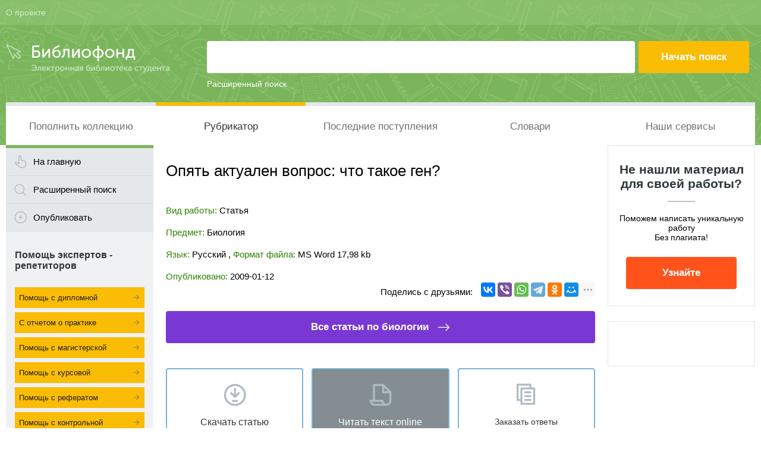

--- FILE ---
content_type: text/html; charset=utf-8
request_url: https://www.bibliofond.ru/view.aspx?id=56297
body_size: 17814
content:

<!doctype html>
<html lang="ru">
<head><meta charset="utf-8" /><title>Опять актуален вопрос: что такое ген?. Статья. Биология. 2009-01-12</title>
<meta http-equiv="keywords" name="keywords" content="скачать Биология" />
<meta name="description" content="⭐️⭐️⭐️⭐️⭐ Скачать бесплатно  - статью по теме 'Опять актуален вопрос: что такое ген?'. Раздел: Биология. Тут найдется полное раскрытие темы -Опять актуален вопрос: что такое ген?, Загружено: 2009-01-12" />
<meta name="theme-color" content="#7AB55B" /><meta name="viewport" content="width=device-width, initial-scale=1" /><meta name="format-detection" content="telephone=no" /><meta name="ermp-site-verification" value="36C13E23-58B5-4596-B861-BF44A280D4AD" /><link href="/css/pack.css" rel="stylesheet" /><link href="/css/packNew.css" rel="stylesheet" /><link href="/css/order_f2.css" rel="stylesheet" />
	<script src="https://ajax.googleapis.com/ajax/libs/jquery/2.1.4/jquery.min.js"></script>
	<script>localStorage.getItem('isFullVersion')=="yes" ? document.querySelector("meta[name=viewport]").setAttribute('content', 'width=1280') : "";</script>
	<!-- Google Tag Manager -->
<script>(function(w,d,s,l,i){w[l]=w[l]||[];w[l].push({'gtm.start':
new Date().getTime(),event:'gtm.js'});var f=d.getElementsByTagName(s)[0],
j=d.createElement(s),dl=l!='dataLayer'?'&l='+l:'';j.async=true;j.src=
'https://www.googletagmanager.com/gtm.js?id='+i+dl;f.parentNode.insertBefore(j,f);
})(window,document,'script','dataLayer','GTM-59HTVHR');</script>
<!-- End Google Tag Manager -->
</head>
<body>
<!-- Google Tag Manager (noscript) -->
<noscript><iframe src="https://www.googletagmanager.com/ns.html?id=GTM-59HTVHR"
height="0" width="0" style="display:none;visibility:hidden"></iframe></noscript>
<!-- End Google Tag Manager (noscript) -->
	<form method="post" action="./view.aspx?id=56297" id="Main">
<div class="aspNetHidden">
<input type="hidden" name="__VIEWSTATE" id="__VIEWSTATE" value="/wEPDwUKLTc1MTU5MzEwM2RkUQhfVor8laUE+cyr9CpjEyamdeg=" />
</div>

<div class="aspNetHidden">

	<input type="hidden" name="__VIEWSTATEGENERATOR" id="__VIEWSTATEGENERATOR" value="541A68AF" />
	<input type="hidden" name="__EVENTTARGET" id="__EVENTTARGET" value="" />
	<input type="hidden" name="__EVENTARGUMENT" id="__EVENTARGUMENT" value="" />
</div>
		<div class="viewport-wrapper">
			<div class="site-header">
				<div class="head">
					<div class="wrapper">
						<div class="link">
							<a href="/about.aspx">О проекте</a>
						</div>
						<div class="like">
							<div class="item">
							   
								
							</div>
							<div class="item">
								
							</div>
							<div class="item">
							</div>
						</div>
					</div>
				</div>
				<div class="wrapper">
					<div class="body">
						<div class="logo">
							<a href="/">
								<img src="/i/logo.png" alt="" /></a>
						</div>
						<div id="SearchPanel" class="search" onkeypress="javascript:return WebForm_FireDefaultButton(event, &#39;search_button&#39;)">
	
							<input name="ctl00$search_text" type="text" id="search_text" />
							<input type="submit" name="ctl00$search_button" value="Начать поиск" id="search_button" />
							<a href="/search/searchadv.aspx">Расширенный поиск</a>
						
</div>
					</div>
					<div class="menu">
						<div class="menu__in-front">
							<div id="menu__btn" class="bt">Меню</div>
							<ul id="first-menu">
								<li><a href="/addwork.aspx">Пополнить коллекцию</a></li>
								<li class='active'><a href="/rubrikator.aspx">Рубрикатор</a></li>
								<li><a href="/newwork.aspx">Последние поступления</a></li>
								<li class="first-menu__big-screen"><a href="http://slovari.bibliofond.ru/">Словари</a></li>
								<li  class="first-menu__big-screen"><a href="/service.aspx">Наши сервисы</a></li>
								<li class="first-menu__small-screen"><a href="/job/">Вакансии для экспертов</a></li>
								<li  class="first-menu__small-screen"><a href="" class="arrow-right" id="second-menu__btn">Учебные материалы</a></li>
								<li class="first-menu__small-screen"><a href="" class="arrow-right" id="third-menu__btn">Другие публикации</a></li>
								<li class="first-menu__small-screen first-menu__active"><a href="/zakaz.aspx">Помощь студенту</a></li>
							</ul>
							<ul id="second-menu">
								<li><a href="" class="arrow-left" id="second-menu__back"><span>Назад</span></a></li>
								<li><a href="/typework.aspx?id=3"><span>Рефераты</span></a></li>
								<li><a href="/typework.aspx?id=2"><span>Дипломные работы</span></a></li>
								<li><a href="/typework.aspx?id=43"><span>Магистерские диссертации</span></a></li>
								<li><a href="/typework.aspx?id=4"><span>Отчеты по практике</span></a></li>
								<li><a href="/typework.aspx?id=5"><span>Ответы на вопросы</span></a></li>
								<li><a href="/typework.aspx?id=6"><span>Курсовые работы</span></a></li>
								<li><a href="/typework.aspx?id=7"><span>Курсовые проекты</span></a></li>
								<li><a href="/typework.aspx?id=9"><span>Практические задания</span></a></li>
								<li><a href="/typework.aspx?id=14"><span>Эссе</span></a></li>
								<li><a href="/typework.aspx?id=15"><span>Защитная речь</span></a></li>
								<li><a href="/typework.aspx?id=17"><span>Доклады</span></a></li>
								<li><a href="/typework.aspx?id=19"><span>Учебные пособия</span></a></li>
								<li><a href="/typework.aspx?id=21"><span>Контрольные работы</span></a></li>
								<li><a href="/typework.aspx?id=22"><span>Методички</span></a></li>
								<li><a href="/typework.aspx?id=24"><span>Лекции</span></a></li>
								<li><a href="/typework.aspx?id=23"><span>Сочинения</span></a></li>
							</ul>
							<ul id="third-menu">
								<li><a href="" class="arrow-left" id="third-menu__back"><span>Назад</span></a></li>
								<li><a href="/typework.aspx?id=20"><span>Литература</span></a></li>
								<li><a href="/typework.aspx?id=18"><span>Статья</span></a></li>
								<li><a href="/typework.aspx?id=8"><span>Другое</span></a></li>
								<li><a href="/help/"><span>Блог</span></a></li>
								<li><a href="/typework.aspx?id=0"><span>Не определено</span></a></li>
							
							</ul>
							<div class="logo">
								<a href="/">
									<img src="/i/logoGreen3.svg" alt="" />
								</a>
							</div>
						</div>
						<div class="shadow-menu"></div>
					</div>
				</div>
			</div>
			<!-- .site-header -->
			<div class="site-body wrapper">
				<div class="site-sidebar-l">
					<div class="widget-menu">
						<div class="m-1"><a href="/">На главную</a></div>
						<div class="m-2"><a href="/search/searchadv.aspx">Расширенный поиск</a></div>
						<div class="m-3"><a href="/addwork.aspx">Опубликовать</a></div>
					</div>
					<div class="widget-cat">
						<div class="item-new">
							<div class="title">
								Помощь экспертов - репетиторов
							</div>
							<ul class="nohide">
								<li class="mrk"><a href="/order/diplom-na-zakaz/" title= "Заказать дипломную работу">Помощь с дипломной</a></li>
								<li class="mrk"><a href="/order/othet-na-zakaz/" title= "Заказать отчет по практике">С отчетом о практике</a></li>								
								<li class="mrk"><a href="/order/dissertacia-na-zakaz/" title= "Заказать магистерскую диссертацию">Помощь с магистерской</a></li>
								<li class="mrk"><a href="/order/kursovik-na-zakaz/" title= "Заказать курсовую работу">Помощь с курсовой</a></li>
								<li class="mrk"><a href="/order/referat-na-zakaz/" title= "Заказать реферат у автора">Помощь с рефератом</a></li>
								<li class="mrk"><a href="/order/kontrolnaya-na-zakaz/" title= "Заказать контрольную работу">Помощь с контрольной</a></li>
								<li class="mrk"><a href="/order/esse-na-zakaz/" title= "Заказать эссе">Помощь с эссе</a></li>
								<li class="mrk"><a href="/order/helping-students/" title= "Заказать помощь студентам">Срочная помощь студентам</a></li>
							</ul>
								<ul class="tohide">
							</ul>
						</div>
						<div class="item mobile__disp-none">
							<div class="title">
								Учебные материалы
							</div>
							<ul  class="tohide">
								<li><a href="/typework.aspx?id=3"><span>Рефераты</span></a></li>
								<li><a href="/typework.aspx?id=2"><span>Дипломные работы</span></a></li>
								<li><a href="/typework.aspx?id=43"><span>Магистерские диссертации</span></a></li>
								<li><a href="/typework.aspx?id=4"><span>Отчеты по практике</span></a></li>
								<li><a href="/typework.aspx?id=5"><span>Ответы на вопросы</span></a></li>
								<li><a href="/typework.aspx?id=6"><span>Курсовые работы</span></a></li>
								<li><a href="/typework.aspx?id=7"><span>Курсовые проекты</span></a></li>
								<li><a href="/typework.aspx?id=9"><span>Практические задания</span></a></li>
								<li><a href="/typework.aspx?id=14"><span>Эссе</span></a></li>
								<li><a href="/typework.aspx?id=15"><span>Защитная речь</span></a></li>
								<li><a href="/typework.aspx?id=17"><span>Доклады</span></a></li>
								<li><a href="/typework.aspx?id=19"><span>Учебные пособия</span></a></li>
								<li><a href="/typework.aspx?id=21"><span>Контрольные работы</span></a></li>
								<li><a href="/typework.aspx?id=22"><span>Методички</span></a></li>
								<li><a href="/typework.aspx?id=24"><span>Лекции</span></a></li>
								<li><a href="/typework.aspx?id=23"><span>Сочинения</span></a></li>
							</ul>
						</div>
						<div class="item  mobile__disp-none">
							<div class="title">
								Почитать
							</div>
							<ul  class="tohide">
								<li><a href="/typework.aspx?id=20"><span>Литература</span></a></li>
								<li><a href="/typework.aspx?id=18"><span>Статья</span></a></li>
								<li><a href="/typework.aspx?id=8"><span>Другое</span></a></li>
								<li><a href="/typework.aspx?id=0"><span>Не определено</span></a></li>
								<li><a href="/help/"><span>Блог</span></a></li>
							</ul>
						</div>
					</div>
					<!-- .widget-cat -->
					<div class="widget-promo xs-hide">
						<div class="advR ">
							<!--AS БлокСлева-->
<script async src="//pagead2.googlesyndication.com/pagead/js/adsbygoogle.js"></script>
<!-- Адаптивный 1 -->
<ins class="adsbygoogle"
	 style="display:block"
	 data-ad-client="ca-pub-6688796534998782"
	 data-ad-slot="1306579311"
	 data-ad-format="auto"></ins>
<script>
	(adsbygoogle = window.adsbygoogle || []).push({});
</script>
							<!--/AS БлокСправа-->
						</div>
					</div>
				</div>
				<div class="help-in-writing">
					<p class="help-in-writing__title">Помощь в написании работ</p>
					<ul class="help-in-writing__ul">
						<li><a href="/order/diplom-na-zakaz/" title="Заказать дипломную работу" class="help-in-writing__link">Написать дипломную работу</a></li>
						<li><a href="/order/othet-na-zakaz/" title="Заказать отчет по практике" class="help-in-writing__link">С отчетом о практике</a></li>
						<li><a href="/order/dissertacia-na-zakaz/" title="Заказать магистерскую диссертацию" class="help-in-writing__link">Помощь с магистерской</a></li>
						<li><a href="/order/kursovik-na-zakaz/" title="Заказать курсовую работу" class="help-in-writing__link">Помощь с курсовой</a></li>
						<li><a href="/order/referat-na-zakaz/" title="Заказать реферат у автора" class="help-in-writing__link">Помощь с рефератом</a></li>
						<li><a href="/order/kontrolnaya-na-zakaz/" title="Заказать контрольную работу" class="help-in-writing__link">Помощь с контрольной</a></li>
						<li><a href="/order/esse-na-zakaz/" title="Заказать эссе" class="help-in-writing__link">Написать эссе</a></li>
						<li><a href="/order/helping-students/" title="Заказать помощь студентам" class="help-in-writing__link">Срочная помощь студентам</a></li>
					</ul>
				</div>
				<!-- .site-sidebar-l -->
				<div class="site-content">
					<div class="site-cont">
						

		<h1 class="title theme">Опять актуален вопрос: что такое ген?</h1>

						
<div class="doc-view">
		

		<div class="char" >
			<ul>
				<li>
					<div class="level">Вид работы:</div>
					<div class="value tc" itemprop="learningResourceType" content="StudentSummary">Статья</div>
				</li>
				<li>
					<div class="level">Предмет:</div>
					<div class="value pc">Биология</div>
				</li>
				<li>
					<div class="level">Язык:</div>
					<div class="value">Русский   </div>, <div class="level">Формат файла: </div><div class="value">MS Word</div>   <div class="value">17,98 kb</div>
				</li>
				<li>
					<div class="level">Опубликовано:</div>
					<div class="value">2009-01-12</div>
				</li>
			</ul>
	
			<div class="share">
				<span class="lab">Поделись с друзьями:</span>
<script src="//yastatic.net/es5-shims/0.0.2/es5-shims.min.js" async></script>
<script src="//yastatic.net/share2/share.js" async></script>
<div class="ya-share2" data-services="vkontakte,viber,whatsapp,telegram,facebook,odnoklassniki,moimir,gplus,twitter,lj" data-limit="6"></div>
			</div>

		</div>

		<div class="all">
		<a href='/typeworkrpredmet.aspx?t=18&p=107' class="button">Все статьи по  биологии</a>
		</div>

		<div class="bt">
			<a href="/detail.aspx?id=56297" class="a-1">Скачать статью</a>
			<a href="#text" class="a-2 act-n-l">Читать текст online</a>
			<a href='/order/otvety-na-zakaz/' class='a-3'>Заказать  ответы <br/>*Помощь в написании!</a>
			<a href="/typeworkrpredmet.aspx?t=18&p=107" class="a-4">Посмотреть все статьи</a>
		</div>

		<div class="outro">
			Вы можете узнать стоимость помощи в написании студенческой работы. 
		</div>
		<a href="/order/helping-students/" class="no-d">
		<div class="inform-banner">
			<span>Помощь в написании работы, которую точно примут!</span>
		</div>
		</a>
	</div><!-- .doc-view -->



                    	
  
	   <noindex>
       <script type="text/javascript">
       //<![CDATA[
       bibliofond_url_id = 56297;
       document.write('<sc'+'ript type="text/javascript" src="//www.bibliofond.ru/js/viewlikework.js"></sc'+'ript>');
       //]]>
       </script>
	</noindex>

     
    <div class="widget-direct">
		<!-- Yandex.RTB R-A-98177-2 -->
<div id="yandex_rtb_R-A-98177-2"></div>
<script type="text/javascript">
    (function(w, d, n, s, t) {
        w[n] = w[n] || [];
        w[n].push(function() {
            Ya.Context.AdvManager.render({
                blockId: "R-A-98177-2",
                renderTo: "yandex_rtb_R-A-98177-2",
                async: true
            });
        });
        t = d.getElementsByTagName("script")[0];
        s = d.createElement("script");
        s.type = "text/javascript";
        s.src = "//an.yandex.ru/system/context.js";
        s.async = true;
        t.parentNode.insertBefore(s, t);
    })(this, this.document, "yandexContextAsyncCallbacks");
</script>
	</div>
<br/>	
<div class="doc-read">
<a name="text"></a><h2 class="sub-add"> Опять актуален вопрос: что такое ген?</h2>
    
<h2>Опять актуален вопрос: что такое ген?</h2>
<P>Кандидат биологических наук В. В. Вельков</P>
<P>Чудес
есть много, о Горацио, Которые не снились нашим мудрецам…</P>
<P>Шекспир</P>
<h2>Один ген — один признак</h2>
<P>Создатель
генетики, монах августинского монастыря Георг Иоанн Мендель, слова „ген“ не знал.
Но благодаря результатам своих чётко продуманных и безупречных опытов пришёл к выводу,
что у организмов существуют какие-то дискретные наследственные факторы,
определяющие дискретные морфологические признаки. Гениальный и дерзкий труд
смиренного монаха, опубликованный в 1866 г., остался незамеченным.</P>
<P>В
1900 г законы Менделя были переоткрыты одновременно в трёх разных странах.
Правоту Менделя. совершенно не зная о нём, подтвердили в Голландии Гуго де Фриз,
Карл Эрих Корренс в Германии и Эрих фон Чермак в Австрии. Но термин „ген“
предложил датский исследователь Вильгельм Иоганнсен. В 1909 г он написал:
„свойства организмов обуславливаются особыми, при известных обстоятельствах
отделимыми друг от друга и в силу этого до известной степени самостоятельными
единицами или элементами в половых клетках, которые мы называем генами. В настоящее
время нельзя составить никакого определённого представления о природе генов; мы
можем лишь довольствоваться тем, что подобные элементы действительно
существуют. Не являются ли они химическими образованиями — об этом мы пока не знаем
решительно ничего“. Что ж, в 1909 г Иоганнсен действительно не знал, что ещё в 1902
г английский врач А. Гаррод, исследуя родословные семей, пришёл к выводу, что
алкаптонурия, болезнь, связанная с нарушением обмена веществ (нарушением
„биохимии“, то есть), передаётся по наследству. К открытию английского врача
судьба была не более благосклонна, чем к открытию католического монаха — оно
было признано и оценено через 30 лет.</P>
<h2>Один ген — одна биохимическая реакция</h2>
<P>Когда
мы говорим о том, что такое ген, будем различать его структуру и его функции.
Структура — из чего и как организован ген, функция, — что и как он делает. Из работ
Георга Менделя следует, что функция гена — определение морфологического
признака. Сэр Арчибальд Гаррод, работая врачом в госпитале для больных детей и „демонстратором“
химической патологии в больнице Св. Варфоломея, обнаружил, что алкаптонурия
вызывается повреждением одного рецессивного гена и что болезнь проявляется,
согласно анализу родословных, когда мутантный аллель находится в гомозиготном
состоянии. Отсюда был сделан вывод, что повреждение одного гена вызывает
отсутствие одной биохимической реакции. А раз биохимические реакции
катализируются ферментами то, предположил сэр Арчибальд, ген предопределяет
наличие активного фермента. А отсюда рукой подать до вывода „один ген — один
фермент“. Но он был сделан только через 30 лет. Детский врач А. Гаррод
публиковал свои результаты в самом респектабельном, но медицинском журнале
„Lancet“ — генетики его не читают.</P>
<h2>Один ген — один фермент</h2>
<P>В
1935 г Джордж Бидл и Борис Эфрусси изучали, как мутации в генах плодовых мушек
дрозофил влияют на окраску их глаз и обнаружили, что различные мутации приводят
к прекращению синтеза различных предшественников в пути биосинтеза глазного
пигмента. Был сделан вывод: в норме гены обеспечивают наличие ферментов,
осуществляющих биохимические реакции.</P>
<P>В
1940 г Дж. Бидл и Эдвард Татум использовали новый подход для изучения того, как
гены обеспечивают метаболизм у более удобного объекта исследований — у микроскопического
грибка Neurospora crassa. Ими были получены мутации, у которых отсутствовала
активность того или иного фермента метаболизма. А это приводило к тому, что
мутантный гриб был не способен сам синтезировать определённый метаболит
(например, аминокислоту лейцин) и мог жить только тогда, когда лейцин был
добавлен в питательную среду. Сформулированная Дж. Бидлом и Э. Татумом теория
„один ген — один фермент“ — быстро получила широкое признание у генетиков, а сами
они были награждены Нобелевской Премией.</P>
<P>Методы
селекции так называемых „биохимических мутаций“, приводящих к нарушениям
действия ферментов, обеспечивающих разные пути метаболизма, оказались очень
плодотворными не только для науки, но и для практики. Сначала они привели к возникновению
генетики и селекции промышленных микроорганизмов, а потом и к микробиологической
промышленности, которая использует штаммы микроорганизмов, сверх продуцирующие
такие стратегически важные вещества, как антибиотики, витамины, аминокислоты и др.
. В основе принципов селекции и генной инженерии штаммов сверхпродуцентов лежит
представление, что „один ген кодирует один фермент“. И хотя это представление отлично
работает на практике, приносит многомиллионные прибыли и спасает миллионы
жизней (антибиотики) — оно не является окончательным. Один ген — это не только
один фермент.</P>
<P>Один
ген — один полипептид</P>
<P>Фермент,
как и любой другой белок, может состоять из нескольких субъединиц, объединённых
в одно целое. Такие субъединицы, представляющие собой индивидуальные
полипептидные цепи (полипептиды), могут объединяться за счёт т. н., не ковалентных
белок-белковых взаимодействий, или за счёт ковалентных связей. Например, за счёт
–S–S– связей между цистеинами, (аминокислотами, содержащими –SH группу),
расположенными в разных полипептидах.</P>
<P>В
1953 г американский генетик Сеймур Бензер, исследуя особенности рекомбинации
между двумя различными мутантами бактериофага Т4, одновременно заражавших
кишечную палочку Escherichia coli, установил, что ген — это линейная структура,
кодирующая синтез одного полипептида, а функциональный белок может состоять из нескольких
полипептидов., при этом полипептиды в индивидуальном виде свою функцию,
например, ферментативную, выполнять не могут за исключением случаев, когда
функциональный белок (фермент, например) состоит из одной полипептидной цепи.</P>
<P>После
обнаружения, что наследственные признаки определяются именно ДНК, сделанного в 1928
г Ф. Гриффитом и О. Эвери, и подтверждённого Ч. Мак-Леодом и М. Мак-Карти в 1944
г, а так же после открытия Джеймсом Уотсоном и Френсисом Криком в 1953 г того,
что ДНК — это линейная двунитевая молекула, стало ясным, что</P>
<P>ген
— это участок ДНК, в котором последовательность нуклеотидов определяет
последовательность аминокислот в полипептидной цепи.</P>
<P>Участок
ДНК, в котором расположена нуклеотидная последовательность, кодирующая единый
полипетид иногда называется цистроном (от наименования т. н., „цис-транс
теста“, с помощью которого С. Бензер сделал своё открытие). Кроме этого
названия употребляется так же термин „структурный ген“, ибо ген кодирует
структуру белковой молекулы.</P>
<P>Расшифровка
генетического кода, сделанная в 1961 г Маршаллом Ниренбергом, блестяще
подтвердила это положение. Но означает ли оно, что все гены кодируют
полипептидные цепи? Оказалось, что нет. Во-первых, есть гены, которые кодируют
не информационные РНК, а так называемые стабильные РНК, которые функциональны
как таковые и матрицами для синтеза белков не являются. Это, прежде всего, гены
рибосомальных ДНК и гены транспортных РНК. Рибосомальные РНК являются
компонентами рибосом, а транспортные РНК принимают участие в трансляции, в синтезе
полипептидных цепей, кодируемых структурными генами. Но есть ещё один класс
генов, которые не кодируют ни полипептидных цепей, ни стабильных РНК.</P>
<P>Регуляторный
ген — участок ДНК,</P>
<P>к
которому присоединяется регуляторный белок</P>
<P>Именно
фенотип мутации указывает на то, что может определять ген. Георг Мендель
обнаружил, что мутации изменяют морфологию („морфологические мутации“),
Арчибальд Гаррод, — что биохимическую реакцию („биохимические мутации“), Сеймур
Бензер, — что структуру полипептида (мутации в структурных генах). Новый тип
мутаций и новые функции генов в пятидесятые годы прошлого века обнаружили
французские генетики Франсуа Жакоб, Жак Моно и Андрэ Львов. Оказалось, что у кишечной
палочки одна мутация может приводить к исчезновению активности сразу нескольких
генов. Для того, чтобы использовать в качестве пищи молочный сахар — лактозу
E.coli применяет сразу три фермента. Была обнаружена мутация, которая
находилась вне этих трёх генов, но приводила к тому, что активности всех трёх
ферментов отсутствовали и такие мутантные клетки не могли расти на среде с лактозой.
Выяснилось, что эти три гена транскрибируются ДНК зависимой РНК полимеразой без
остановок. (ДНК зависимая РНК полимераза — фермент. осуществляющий синтез РНК
на матрице ДНК, далее для краткости — РНК полимераза). В результате образуется
единая длинная матричная РНК, которая кодирует все три соответствующих
фермента. Поскольку одна мРНК кодирует несколько полипептидов (цистронов), она
была названа полицистронной. Стало ясным, что мутации в той части ДНК, которая
находится перед тремя структурными генами, приводит к невозможности
транскрипции и. как результат, одна мутация приводила к отсутствию трёх
ферментов.</P>
<P>Участки
ДНК, необходимые для транскрипции структурных генов, к которым присоединяются
либо РНК-полимераза (либо специальные белки, регулирующие, включающие или выключающие,
транскрипцию) были названы регуляторными генами. В этих генах расположены
особые последовательности нуклеотидов, с которыми связываются регуляторные
белки, которые, в свою очередь, имеют для этого в составе своей молекулы
специфические последовательности аминокислот. „узнающие особые
последовательности“ нуклеотидов. Понимание молекулярных механизмов такого
„белок-нуклеинового“ узнавания необходимо, в частности, для генной инженерии
при конструировании организмов с заранее заданными механизмами регуляции генов.
Наиболее распространённые типы регуляторных генов — это промоторы (к ним
присоединяется РНК полимераза, чтобы начать транскрипцию), терминаторы (на
таких участках РНК полимераза кончает транскрипцию), операторы (к ним
присоединяются белки — репрессоры. выключающие работу РНК полимеразы),
энхансеры и сайленсеры — участки ДНК, к которым присоединяются особые белки.
изменяющие скорость транскрипции и тем самым, скорость синтеза соответствующих
белков.</P>
<P>Оперон
— несколько генов,</P>
<P>транскрибируемых
как единая полистронная РНК</P>
<P>Если
несколько ферментов участвуют в выполнении какой-то одной определённой задачи,
например, последовательно катализируют цепь биохимических реакций,
расщепляющих, например, лактозу или синтезирующих, например, лейцин или триптофан,
то очевидно, что синтез каждого из этих ферментов должен быть скоординирован с синтезом
других ферментов этого метаболического, иначе единый метаболический путь не будет
работать нормально. У прокариот такая координация достигается тем, что гены таких
ферментов расположены рядом (без „пробелов“, останавливающих транскрипцию) и транскрибируются
они с единой регуляторной зоны (в которой расположены промотор и оператор) в виде
полицистронной мРНК. Такая организация регуляторных и структурных генов названа
опероном.</P>
<P>Чтобы
оперон заработал РНК полимераза должна присоединиться к промотору, а репрессор,
под действием определённого регуляторного сигнала, отсоединиться от оператора
и, тем самым, открыть РНК полимеразе путь для транскрипции структурных генов. В
геноме бактерий расположены тысячи оперонов, в которых, в свою очередь
содержатся структурные гены, кодирующих белки (или стабильные РНК), участвующие
в выполнении какой либо единой функции. Например, в геноме кишечной палочки
содержится 2584 оперона, среди них 73% оперонов содержат только один цистрон,
16% — 2 цистрона, 4,6% — три цистрона, 6% — 4 и более цистронов. В 1965 г Ф. Жакоб,
Ж. Моно и А. Львов за открытие оперонов были удостоены Нобелевской премии.</P>
<P>Наверное,
предполагали генетики, гены и геномы эукариот устроены так же, как и гены
прокариот. Но то что, обнаружилось — было ошеломляющим.</P>
<P>Мозаичная
структура эукариотных генов</P>
<P>Оказалось,
что внутри генов эукариот всегда есть участки, которые информационного смысла
не имеют и не кодируют ни полипептидов, ни стабильных РНК. Эти участки назвали
интронами. Термин интрон образован из английских слов — intervening zone —
зона, „перемежающая, смысловую последовательность гена“. А те участки, которые
смысл имеют, т. е кодируют, были названы экзонами. Экзон — от англ. expressing
zone — экспрессируемая зона гена. Экзоны, как оказалось, кодируют так
называемые части белковых молекул — модули или домены (компактные структуры),
играющие важную роль в функционировании белковых молекул. Белковые молекулы
состоят из нескольких модулей. Как правило, экзон кодирует участок
полипептидной цепи длиной 30–40 аминокислот. А большинство интронов имеет длину
от 40 до 125 нуклеотидных пар. Открытие мозаичной структуры эукариотных генов
было сделано в 1977 г группами учёных, возглавляемых американскими
исследователями Ричардом Робертсом и Филиппом Шарпом.</P>
<P>Но
как работает такой ген? Состоящий из мозаики экзонов и интронов? А вот как:</P>
<P>Спеолдрласитьцйсиитбцнгорлю</P>
<P>Бессмысленное
слово, не так ли? Но если из него удалить все интроны? Тогда получиться
сплайсинг. Именно этот процесс и необходим для реализации функции эукариотного
гена — все не смысловые (не кодирующие) участки должны быть удалены. Но не из гена,
а из комплементарной ему РНК, которая должна быть синтезирована РНК полимеразой.
Термин „сплайсинг“ в буквальном переводе с английского означает „соединение“.
После вырезания интронов экзоны должны быть соединены.</P>
<P>Итак,
чтобы эукариотный ген заработал необходимо создать (путём транскрипции)
комплементарную РНК — копию мозаичного гена, состоящую из экзонов и интронов,
из РНК интроны удалить, а экзоны объединить. Полученный окончательный
транскрипт (теперь приобретший смысл) уже может быть использован для реализации
его функции, для трансляции, например. Что важно, интроны из первичного
транскрипта удаляются по очереди, а не все сразу. Вот так:</P>
<P>Спеолдрласитьцйсиитбцнгорлю</P>
<P>Спласитьцйсиитбцнгорлю
+ еолдр</P>
<P>Сплайсиитбцнгорлю
+ еолдр + ситьц</P>
<P>Сплайсингорлю
+ еолдр + ситьц + итбц</P>
<P>Сплайсинг
+ еолдр + ситьц + итбц + орлю</P>
<P>Таким
образом, если в гене есть N интронов, то для сплайсинга необходимо N стадий
вырезания интронов и сшивания экзонов. И если в какой-нибудь стадии произойдёт
ошибка, например, при вырезании интронов будет вырезан один нуклеотид из экзона
— это приведёт к тому, что ген свою функцию не выполнит и „наказанием“ за такую
неточность будет или смерть, или тяжёлое нарушение жизнеспособности, что в ряду
поколений кончится тем же летальным исходом.</P>
<P>Для
чего же такая умопомрачительная, весьма дорогостоящая и опасная, в случае
ошибок, сложность? А для</P>
<P>Аищалцуюофеьолтжиуекеруюнабюутхаипровбюуньцфыйооопс</P>
<P>В
этом „гене“ 12 экзонов и 12 интронов. Если в 12 стадий удалить поочерёдно все
интроны, то получится название особого типа сплайсинга:</P>
<P>Альтернативный
+ ища + цуюофе + ол + жиу + ке + ую + бюу + ха + про + бюу + ьцф + ооопс</P>
<P>И
вот в чём смысл альтернативного сплайсинга: некоторые, чётко определённые
экзоны вырезаются вместе с интронами. И тогда из</P>
<P>Аищалцуюофеьолтжиуекеруюнабюутхаипровбюуньцфыйооопс</P>
<P>Получится:</P>
<P>Альтернативный
+ ища + цуюофе + ол + жиу + ке + ую + бюу + ха + про + бюу + ьцф + ооопс</P>
<P>Альт
+ ища + цуюофе + ол + жиуекеруюнабюутхаипровбюуньцфыйооопс</P>
<P>нативный
+ Аищалцуюофеьолтжиуекерую + бюу + ха + про + бюу + ьцф + ооопс</P>
<P>наивный
+ Аищалцуюофеьолтжиуекерую + бюутха + про + бюу + ьцф + ооопс</P>
<P>левый
+ Аища + цуюофеьолтжиу + керуюнабюутхаипро + бюуньцф + ооопс</P>
<P>лев
+ Аища + цуюофеьолтжиу + керуюнабюутхаипро + бюуньцфыйооопс</P>
<P>В
итоге, из одного, казалось бы, бессмысленного слова, получено шесть вполне
осмысленных. А если это слово — ген?</P>
<P>Один
ген — множество белков</P>
<P>Действительно,
путь стыковки экзонов, принадлежащих одному гену, может быть множественным.
Некоторые экзоны могут удаляться вместе с интронами. Такой альтернативный
сплайсинг приводит к тому, что один и тот же ген может кодировать семейство
структурно схожих, но функционально разных белков. На данный момент известное
максимальное количество разных белков, которое может кодировать один ген,
составляет около 40 000! (Сумма прописью — сорок тысяч). Например, ген
дрозофилы, который кодирует один из белков рецептора, аксона за счёт
альтернативного сплайсинга может приводить к образованию 38016 различных
информационных РНК. Этот ген содержит 95 альтернативных экзонов. Но все ли гены
экспрессируются за счёт альтернативного сплайсинга? Согласно текущим знаниям,
по крайней мере, 74% генов человека работает с помощью альтернативного
сплайсинга!</P>
<P>Теперь
самое время задаться вопросом: что такое ген?</P>
<P>Ген
(эукариотный) это длинная и преимущественно случайная, не кодирующая
последовательность нуклеотидов, в которой расположены участки (экзоны),
способные после вырезания из транскрипта этого гена и их объединения в строго
определённой очерёдности, кодировать определённую функцию.</P>
<P>Особо
отметим, что при альтернативном сплайсинге порядок расположения экзонов не нарушается.
В окончательном варианте сплайсированной РНК некоторые экзоны могут
присутствовать или отсутствовать, но местами они не меняются. Например, в окончательно
сплайсированной РНК экзоны 1–2–3–4–5–6 могут быть в последовательности 2–4–6,
но не в последовательностях 4–2–6 или 6–4–2. Таким образом, из одного и того же
транскрипта гена, используя разные варианты распознавания, вырезания и соединения
разных экзонов можно получить множество разных изоформ белков, у которых будут
общими некоторые аминокислотные последовательности, но которые будут отличаться
по своим функциональным свойствам. И то, что сначала наивно полагали
бессмысленным — интроны, перемежающие гены, на самом деле оказалось весьма
эффективным и экономичным способом кодирования множества смыслов за счёт
ограниченного числа знаков. Правда, это привело к значительному усложнению
правил обнаружения этих смыслов. Путь альтернативного сплайсинга в большой
степени определяется регуляторными сигналами клетки, характеризующими её состояние.
В ответ на изменение физиологической ситуации из одного и того же гена
реализуются разные функции.</P>
<P>Весьма
принципиально, что при эволюционном усложнении организмов среднее количество
интронов, приходящихся на один ген, возрастает. На основе статистического
анализа сделаны выводы, что размер генома коррелирует с общей длиной интронов,
содержащихся в гене данного вида; интроны беспозвоночных короче, чем интроны
генов человека, а интроны дрожжей короче, чем интроны беспозвоночных. По мере
усложнения организмов увеличивается и длина интронов. В общем, в гене суммарная
длина интронов может превосходить суммарную длину экзонов в десятки и сотни раз.</P>
<P>Если
секвенирование (определение нуклетотидной последовательности, от англ. sequence
— последовательность) эукариотных генов привело к ошеломляющему открытию их мозаичной
структуры, то массовое секвенирование целых геномов разных организмов привело к
результатам просто изумляющим. У мыши, человека у рыбы фугу (рыба шар)
количество генов практически одинаково — 30000 — 40000. Что же тогда определяет
эволюционную сложность?</P>
<P>Более
того, если сравнивать между собой кодирующие последовательности (экзоны) в геномах
мыши и человека, то окажется, что они идентичны на 99%! Почему же мы так не похожи
на мышей?</P>
<P>Может
быть и потому, что несмотря на то, что наши гены похожи на мышиные, у нас
альтернативный сплайсинг идёт или по другому пути, или более множественный. Или
и то и другое одновременно. Ведь не зря же по мере прогрессивной эволюции
среднее количество интронов (а значит, и экзонов), приходящихся на один ген,
возрастает? Ведь это расширяет спектр белков, потенциально кодируемых одним
геном. Не так ли? И в результате из-за разного альтернативного сплайсинга из почти
одних тех же генов получается или мышь, или шимпанзе, или тот, кто в данный
момент читает эти строки.</P>
<P>Альтернативный
сплайсинг предоставляет эволюции практически безграничные возможности. Материал
эволюции — генетическое разнообразие, а двигатель — естественный отбор. А ведь
альтернативный сплайсинг приводит к такому разнообразию белков, что… Посудите
сами. Комбинация только из трёх генов, каждый из которых может кодировать
только 1 000 вариантов белков, даёт 1 000 000 000 возможностей для естественного
отбора (1 млрд изоформ трёх белков). А если таких генов 1000? А если 10000?</P>
<P>Каковы
молекулярные механизмы эволюции? Как происходит видообразование? Поисками
ответов на эти вопросы занимаются такие новые научные направления, как
молекулярная генетика развития и эволюционная биология развития (по-английски
сокращённое название этой волнующей науки звучит очень романтично — evodevo, от
evolutionary developmental biology). Большие успехи в выяснении молекулярных
механизмов эволюции делает сравнительная геномика. которая с помощью мощнейших
методов компьютерного анализа анализирует и сравнивает гены и геномы разных
организмов.</P>
<P>Итак,
открытие принципов организации и экспрессии эукариотных генов поставило перед
наукой новые проблемы и новые задачи. Это нормально. А что дали эти открытия
для практики?</P>
<P>Не
приведёт ли альтернативный сплайсинг к банкротству геномных фирм?</P>
<P>Проект
„Геном человека“ — секвенирование генома Homo sapiens, содержащего около 3 млрд
нуклеотидов, по свой научной значимости и амбициозности сравнивают с программой
пилотируемых полётов на Луну „Аполлон“. Стоимость этих программ соизмерима.
Миллиарды долларов. Но инициаторы проекта „Геном человека“, кроме научных целей
имели ещё и грандиозные планы практического использования генетической
информации, которая должна быть получена в результате его выполнения. А там, где
практическое использование — там и коммерческий интерес. Предполагалось, что
информация о строении генома человека будет полезна для ранней молекулярной
диагностики наследственных заболевания и для их лечения путём, так называемой,
заместительной генетической терапии (дефектный ген замещается на нормальный).
Планировалась, что информация о геноме человека приведёт к революции в разработке
нового поколения лекарственных препаратов, создаваемых на основе знаний о нарушениях
функционирования определённых белков. Если знать, как кодируется и экспрессируется
конкретный белок, приводящий к первопричине заболевания, то будет возможным,
как полагалось, создать такие искусственные молекулы, которые будут
направленно, а не в слепую, исправлять патологические процессы уже на молекулярном
уровне. А это, как прогнозировалось, может принести многомиллиардные прибыли.
Но сначала были необходимы многомиллионные инвестиции. И они были сделаны. Были
созданы коммерческие фирмы, которые проводили секвенирование генома человека.
Информация о нуклеотидных последовательностях генов, которая, как полагалась,
может привести к разработке новых методов диагностики и терапии, патентовалась.</P>
<P>Но
разве нуклеотидная последовательность эукариотного гена даёт однозначную
информацию о том, какой именно белок он кодирует? Нет. Всё зависит от пути
альтернативного сплайсинга. А этих путей для одного гена может быть почти
40000. Выделить и охарактеризовать все 40000 белков и установить, из-за какой
именно изоформы белка происходит патология задача практически не решаемая. По крайней
мере, пока. И знаменитый дешифровальщик генома человека Крейг Вентер, бывший
директор геномной фирмы Celera Genomics, круто меняет направление своего
бизнеса. Теперь он занимается массовой дешифровкой геномов бактерий. Его
научный корабль бороздит волны Саргассова моря (в районе Бермудского
треугольника), научные сотрудники отлавливают морских микробов и секвенируют их
геномы прямо на корабле. Суммарная длина всех уже просеквенированных
нуклеотидных последовательностей — более 1 млрд нуклеотидов, она относится к 1800
видам бактерий, из которых 148 видов ранее известными не были. Цель проекта —
поиск новых генов, имеющих прикладное значение. Разумеется, работать с прокариотными
генами несоизмеримо проще: один ген — один белок. Если Крэйг Вентер уже подал в
отставку с должности директора, то директор другой крупнейшей геномной фирмы
Human Genome Science — Уильям Хэзелтайн пока только объявил, что собирается
„перейти на другую работу“.</P>
<P>Разумеется,
совершенно непредвиденная сложность эукариотных генов и механизмов их экспрессии
не должны приводить нас в отчаяние и разочарование. Наоборот, чем сложнее
задачи, тем более интересными и неожиданными будут их решения. А они
обязательно будут.</P>
<P>Что
ж, изобретя мозаичный ген и альтернативный сплайсинг, эволюция преподнесла
своему результату — Человеку разумному ошеломляющий сюрприз.</P>
<P>Но
благодаря этому изобретению, благодаря альтернативному сплайсингу из мозаики
экзонов и интронов выросло чарующее Древо Прогрессивной Эволюции Жизни.</P>
<h2>Список литературы</h2>
<P>1.
Жимулев И.Ф., Общая и молекулярная генетика; Учеб. пособие.-2-е изд.,
Новосибирск: Сиб.унив. изд-во, 2003, 479 с.; ил.</P>
<P>2. Modrek B, Lee C., A genomic view
of alternative splicing. Nature Reviews, 2002, v.30, №1, 13-19.</P>
<P>3. Silverman P H, Rethinking Genetic
Determinism: With only 30 000 genes what is it that makes humans human? The
Scientist, 2004, May 24, v.18, № 10.</P>
<P>Для
подготовки данной работы были использованы материалы с сайта http://wsyachina.narod.ru
</P>
<br>


</div>

<script type="application/ld+json">
					{
						"@context": "https://schema.org",
						"@type": "Article",
						"mainEntityOfPage" : "https://www.bibliofond.ru/view.aspx?id=56297",
						"dateModified" : "2009-01-12T16:02:09",
						"datePublished" : "2009-01-12T16:02:09",
						"author" :
						{
							"@type": "Person",
							"name" : "Bibiliofond",
							"description" : "учебные работы",
							"image" : "https://www.bibliofond.ru/i/logo.png",
							"url" : "https://www.bibliofond.ru/view.aspx?id=56297"
						},
						"publisher" :
						{
							"@type": "Organization",
							"name" : "Публикации на Bibiliofond.ru",
							"url": "https://www.bibliofond.ru/",
							"logo" :
							{
								"@type": "ImageObject",
								"url": "https://www.bibliofond.ru/i/logo.png"
							}
						},
						"name": "Опять актуален вопрос: что такое ген?",
						"headline": "Опять актуален вопрос: что такое ген?",
						"image" :
						{
							"@type" : "ImageObject",
							"url" : "https://www.bibliofond.ru/i/logo.png"
						},
						"description" : ""
					}
				</script>
				<script type="application/ld+json">
					{
						"@context": "http://schema.org",
						"@type": "MediaObject",
						"contentUrl": "https://www.bibliofond.ru/view.aspx?id=56297",
						"name": "Опять актуален вопрос: что такое ген?",
						"aggregateRating":
						{
							"@type": "AggregateRating",
							"bestRating": "5",
							"ratingCount": "29",
							"ratingValue": "4.29"
						}
					}
				</script>
        
  
 <div class="doc-list">
		<div class="head">
			<div class="subject"><h3>Похожие работы на - Опять актуален вопрос: что такое ген? </h3></div>
			<div class="action">&nbsp;</div>
		</div><ul>
  	
  
        <li>
				<div class="table">
					<div class="subject">
						<a href='/view.aspx?id=113080'>Чешский  вопрос ": попытки разобраться в самих себе </a>
                        <!--<div class="descr-text">Возникает  вопрос  - насколько вообще  актуально  понятие традиции для современного мира ? По мнению Й.Зоугара...<br />"Идея современного мира -  опять  отменить историю. Движение истории завершается там же, где началось - с привязанности жизни к тому, чтобы...</div>-->
					</div>
					<div class="action">
						<span class="a-1"><a href="/download.aspx?id=113080">Скачать</a><span>Скачать документ</span></span>
						<span class="a-2"><a href="/detail.aspx?id=113080">Информация о работе</a><span>Информация о работе</span></span>
					</div>
				</div>
			</li>
  
        <li>
				<div class="table">
					<div class="subject">
						<a href='/view.aspx?id=94138'>Научно-философские концепции бесконечности и христианство </a>
                        <!--<div class="descr-text">...передвижения» по нему –  вопрос  сложный и спорный... В нашем восприятии  актуально  бесконечного «по ту сторону» субъект-объектной грани  опять  усматривается некоторая параллель с апофатикой христианского опыта, в которой предстояние Богу лицом к...</div>-->
					</div>
					<div class="action">
						<span class="a-1"><a href="/download.aspx?id=94138">Скачать</a><span>Скачать документ</span></span>
						<span class="a-2"><a href="/detail.aspx?id=94138">Информация о работе</a><span>Информация о работе</span></span>
					</div>
				</div>
			</li>
  
        <li>
				<div class="table">
					<div class="subject">
						<a href='/view.aspx?id=451901'>Образ Китая в российском сознании </a>
                        <!--<div class="descr-text">А для этого нам  опять  же, жизненно важно сотрудничество с другими странами, в частности с Китаем. <br />Отечественная периодика 2000–2005 гг. убедительно показывает, что сейчас очень  актуален  вопрос  обращения в историческое прошлое. </div>-->
					</div>
					<div class="action">
						<span class="a-1"><a href="/download.aspx?id=451901">Скачать</a><span>Скачать документ</span></span>
						<span class="a-2"><a href="/detail.aspx?id=451901">Информация о работе</a><span>Информация о работе</span></span>
					</div>
				</div>
			</li>
  
        <li>
				<div class="table">
					<div class="subject">
						<a href='/view.aspx?id=136280'>Издержки производства, классификация и резервы снижения издержек </a>
                        <!--<div class="descr-text"> Опять  же наглядный пример. Предположим, что предприятие, речь о котором шла выше, при росте объемов производства и реализации...<br />Как это показано в работе, сегодня она как нельзя более  актуальна . Особенно  актуален  вопрос  управления затратами в...</div>-->
					</div>
					<div class="action">
						<span class="a-1"><a href="/download.aspx?id=136280">Скачать</a><span>Скачать документ</span></span>
						<span class="a-2"><a href="/detail.aspx?id=136280">Информация о работе</a><span>Информация о работе</span></span>
					</div>
				</div>
			</li>
  
        <li>
				<div class="table">
					<div class="subject">
						<a href='/view.aspx?id=84637'>Новая космология </a>
                        <!--<div class="descr-text">И причем  опять -таки как бы - неподвижно зависнуть. Представим себе, что для этого мы придаем...<br />...тело умершего человека оказывается (после его смерти) целым и невредимым на том свете? Оставим пока 3-ий  вопрос  на потом и займемся первыми двумя. </div>-->
					</div>
					<div class="action">
						<span class="a-1"><a href="/download.aspx?id=84637">Скачать</a><span>Скачать документ</span></span>
						<span class="a-2"><a href="/detail.aspx?id=84637">Информация о работе</a><span>Информация о работе</span></span>
					</div>
				</div>
			</li>
  
        <li>
				<div class="table">
					<div class="subject">
						<a href='/view.aspx?id=480679'>Открытые  вопросы  в массовых исследованиях </a>
                        <!--<div class="descr-text">...случаев задавались либо без одобрительных реплик ( вопрос  20), либо без приемов давления ( вопрос  21)11. Это привело к тому, что именно по этим...<br />И они все хотели бы объединиться  опять , чтобы с Россией вместе жить. Так же как и в Молдавии у нас...</div>-->
					</div>
					<div class="action">
						<span class="a-1"><a href="/download.aspx?id=480679">Скачать</a><span>Скачать документ</span></span>
						<span class="a-2"><a href="/detail.aspx?id=480679">Информация о работе</a><span>Информация о работе</span></span>
					</div>
				</div>
			</li>
  </ul></div>
    <div class="widget-direct">
		<!-- Yandex.RTB R-A-98177-3 -->
<div id="yandex_rtb_R-A-98177-3"></div>
<script type="text/javascript">
    (function(w, d, n, s, t) {
        w[n] = w[n] || [];
        w[n].push(function() {
            Ya.Context.AdvManager.render({
                blockId: "R-A-98177-3",
                renderTo: "yandex_rtb_R-A-98177-3",
                async: true
            });
        });
        t = d.getElementsByTagName("script")[0];
        s = d.createElement("script");
        s.type = "text/javascript";
        s.src = "//an.yandex.ru/system/context.js";
        s.async = true;
        t.parentNode.insertBefore(s, t);
    })(this, this.document, "yandexContextAsyncCallbacks");
</script>
	</div>   
<div class="newspecpzakaz"><a href="/order/helping-students/"><div class="inform-banner"><span>Нужна качественная работа без плагиата?</span></div></a></div>
		 <br>
		 <div class="doc-view">
	<div class="all">
		<a href='/typeworkrpredmet.aspx?t=18&p=107' class="button">Другие статьи по  биологии     </a>
		</div>	  
		</div> 

					</div>
					<!-- .site-cont -->
				</div>
				<!-- .site-content -->
				<div class="site-sidebar-r">
					<div class="widget-promo-new">
						<div class="title">
							Не нашли материал для своей работы?
						</div>
						<div class="line"></div>
						<div class="text">
							Поможем написать уникальную работу </br> Без плагиата!
						</div>
						<div class="detail">
							<a href="/order/helping-students/" class="button">Узнайте</a>
						</div>
					</div>
					<div class="widget-pomogi">
						<noindex>
		</br></br>
  
	<div class="widget-direct">
		<!-- Yandex.RTB R-A-98177-1 -->
<div id="yandex_rtb_R-A-98177-1"></div>
<script type="text/javascript">
    (function(w, d, n, s, t) {
        w[n] = w[n] || [];
        w[n].push(function() {
            Ya.Context.AdvManager.render({
                blockId: "R-A-98177-1",
                renderTo: "yandex_rtb_R-A-98177-1",
                horizontalAlign: true,
                async: true
            });
        });
        t = d.getElementsByTagName("script")[0];
        s = d.createElement("script");
        s.type = "text/javascript";
        s.src = "//an.yandex.ru/system/context.js";
        s.async = true;
        t.parentNode.insertBefore(s, t);
    })(this, this.document, "yandexContextAsyncCallbacks");
</script>

	</div>
</noindex>
					</div>
				</div>
				<!-- .widget-pomogi -->
			</div>
			<!-- .site-sidebar-r -->
		</div>
		<!-- .site-body -->
		</div>
		<!-- .viewport-wrapper -->
		<div class="site-footer">
			<div class="wrapper">
				<div class="side">
					<div class="copy">
						&copy; 2003 - 2025 «Библиофонд»
					</div>
					<div class="link">
						<a href="/feedbacks.aspx">Обратная связь</a>
					</div>
					<div class="link">
						<a href="/soglashenie.aspx">Пользовательское соглашение</a>
					</div>
					<div class="link">
						<a href="/PrivacyPolicy.aspx">Политика конфиденциальности</a>
					</div>
					<div class="link">
						<a href="#" id="full-version">Полная версия</a>
					</div>
				</div>
				<div class="side">
				<div class="copy">
						Помощь по учебным работам
					</div>
				   <div class="link">
						<a href="/order/kursovik-na-zakaz/">Консультация по курсовой работе</a>
					</div>
					<div class="link">
						<a href="/order/diplom-na-zakaz/">Консультация по дипломной работе</a> <a href="/order/vkr-na-zakaz/">ВКР</a> 
					</div>
					<div class="link">
						<a href="/order/referat-na-zakaz/">Консультация по реферату</a>
					</div>
					<div class="link">
						<a href="/order/othet-na-zakaz/" id="full-version">Консультация по отчетам о практике</a>
					</div>
				</div>
				<div class="counter">
					<div class="item">
                              <div style="display: none;"><!-- Rating@Mail.ru counter -->
								<script type="text/javascript">
									var _tmr = window._tmr || (window._tmr = []);
									_tmr.push({id: "1566842", type: "pageView", start: (new Date()).getTime()});
									(function (d, w, id) {
									  if (d.getElementById(id)) return;
									  var ts = d.createElement("script"); ts.type = "text/javascript"; ts.async = true; ts.id = id;
									  ts.src = (d.location.protocol == "https:" ? "https:" : "http:") + "//top-fwz1.mail.ru/js/code.js";
									  var f = function () {var s = d.getElementsByTagName("script")[0]; s.parentNode.insertBefore(ts, s);};
									  if (w.opera == "[object Opera]") { d.addEventListener("DOMContentLoaded", f, false); } else { f(); }
									})(document, window, "topmailru-code");
								</script>
								<noscript>
									<div>
										<img src="//top-fwz1.mail.ru/counter?id=1566842;js=na" style="border:0;position:absolute;left:-9999px;" alt="" />
									</div>
								</noscript>
								<!-- //Rating@Mail.ru counter -->
								<!-- Rating@Mail.ru logo -->
								<a href="https://top.mail.ru/jump?from=1566842">
								<img src="//top-fwz1.mail.ru/counter?id=1566842;t=613;l=1" 
								style="border:0;" height="40" width="88" alt="Рейтинг@Mail.ru" /></a>
								<!-- //Rating@Mail.ru logo -->

									
    <!--LiveInternet counter--><script type="text/javascript">
   <!--
	document.write("<a href='http://www.liveinternet.ru/click' "+
	"target=_blank><img src='https://counter.yadro.ru/hit?t54.6;r"+
	escape(document.referrer)+((typeof(screen)=="undefined")?"":
	";s"+screen.width+"*"+screen.height+"*"+(screen.colorDepth?
	screen.colorDepth:screen.pixelDepth))+";u"+escape(document.URL)+
	";h"+escape(document.title.substring(0,80))+";"+Math.random()+
	"' alt='' title='LiveInternet: показано число просмотров и"+
	" посетителей за 24 часа' "+
	"border=0 width=88 height=31><\/a>")//--></script>
	<!--/LiveInternet-->
	                            </div>
<!-- Yandex.Metrika counter -->
<script type="text/javascript">
	(function (d, w, c) {
		(w[c] = w[c] || []).push(function() {
			try {
				w.yaCounter17808190 = new Ya.Metrika({id:17808190, enableAll: true, ut:"noindex", webvisor:true});
			} catch(e) { }
		});
	
		var n = d.getElementsByTagName("script")[0],
			s = d.createElement("script"),
			f = function () { n.parentNode.insertBefore(s, n); };
		s.type = "text/javascript";
		s.async = true;
		s.src = (d.location.protocol == "https:" ? "https:" : "http:") + "//mc.yandex.ru/metrika/watch.js";
		if (w.opera == "[object Opera]") {
			d.addEventListener("DOMContentLoaded", f);
		} else { f(); }
	})(document, window, "yandex_metrika_callbacks");
</script>
<noscript><div><img src="//mc.yandex.ru/watch/17808190?ut=noindex" style="position:absolute; left:-9999px;" alt="" /></div></noscript>
<!-- /Yandex.Metrika counter -->
					</div>
					<div class="item">
						
					</div>
				</div>
			</div>
		</div>
		<!-- .site-footer -->
	
<script type="text/javascript">
//<![CDATA[
var theForm = document.forms['Main'];
if (!theForm) {
    theForm = document.Main;
}
function __doPostBack(eventTarget, eventArgument) {
    if (!theForm.onsubmit || (theForm.onsubmit() != false)) {
        theForm.__EVENTTARGET.value = eventTarget;
        theForm.__EVENTARGUMENT.value = eventArgument;
        theForm.submit();
    }
}
//]]>
</script>


<script src="/WebResource.axd?d=vgecwuiBNUzrRaIJgyzpbC5hw3rFmIOEfbacQO2r7NK_Gvwcpks8_f47kaEllLpEmcsBp8I2bmauDrXMWbElQkyS-mE1&amp;t=638459932569584809" type="text/javascript"></script>
</form>
	<script src="https://ajax.googleapis.com/ajax/libs/jqueryui/1.12.0/jquery-ui.min.js" async></script>
<!--  -->
	<script src="/js/packNew.js" async></script>
	<script src="/js/top.js" defer></script>
	<script> document.oncopy = function () { var bodyElement = document.body; var selection = getSelection(); var href = document.location.href; var copyright = "<br><br>Источник: <a href='"+ href +"'>" + href + "</a><br>© Библиофонд"; var text = selection + copyright; var divElement = document.createElement('div'); divElement.style.position = 'absolute'; divElement.style.left = '-99999px'; divElement.innerHTML = text; bodyElement.appendChild(divElement); selection.selectAllChildren(divElement); setTimeout(function() { bodyElement.removeChild(divElement); }, 0); }; </script>
</body>
</html>


--- FILE ---
content_type: text/html; charset=utf-8
request_url: https://www.google.com/recaptcha/api2/aframe
body_size: 268
content:
<!DOCTYPE HTML><html><head><meta http-equiv="content-type" content="text/html; charset=UTF-8"></head><body><script nonce="B9o2w-xAP6gWjhfM4Vxh1g">/** Anti-fraud and anti-abuse applications only. See google.com/recaptcha */ try{var clients={'sodar':'https://pagead2.googlesyndication.com/pagead/sodar?'};window.addEventListener("message",function(a){try{if(a.source===window.parent){var b=JSON.parse(a.data);var c=clients[b['id']];if(c){var d=document.createElement('img');d.src=c+b['params']+'&rc='+(localStorage.getItem("rc::a")?sessionStorage.getItem("rc::b"):"");window.document.body.appendChild(d);sessionStorage.setItem("rc::e",parseInt(sessionStorage.getItem("rc::e")||0)+1);localStorage.setItem("rc::h",'1769681466980');}}}catch(b){}});window.parent.postMessage("_grecaptcha_ready", "*");}catch(b){}</script></body></html>

--- FILE ---
content_type: application/x-javascript; charset=utf-8
request_url: https://www.bibliofond.ru/js/likework.aspx?id=56297
body_size: 1141
content:
var item = ''; item+='<div class="specpred"><div class="adt-list"><div class="head"><div class="entry"><h3>Похожие работы в объявлениях</h3></div><div class="author"></div><div class="date"></div></div><ul>';
 item+='<li><a href="/search/obiyava/?id=800178180" title ="Сайт как объект правовой охраны "><span class="entry"><span class="title">Сайт как объект правовой охраны </span><span class="text">...деятельности, оказания информационных услуг, сделало  актуальными  вопросы  реализации правовых форм услуг связи, а также определения их места в...<br />Считать ли нарушенными права авторов?  Опять  таки не применимо к сети Интернет и понятие тираж и...</span></span><span class="author">Предлагаю</span></a></li>'
 item+='<li><a href="/search/obiyava/?id=800147724" title ="Социологический подход к пониманию права "><span class="entry"><span class="title">Социологический подход к пониманию права </span><span class="text">Но в конце каждого этапа познания права  опять  возникало состояние, когда вновь ощущалась потребность в поиске его нового понимания. <br />Поэтому для теории и социологии права  актуальна  задача формирования новых, основанных на признании...</span></span><span class="author">Предлагаю</span></a></li>'
 item+='<li><a href="/search/obiyava/?id=80014676" title ="Формирование алгоритмического мышления младших школьников "><span class="entry"><span class="title">Формирование алгоритмического мышления младших школьников </span><span class="text">...к последовательности действий ( опять , кстати, циклической) над цифрами, из которых образованы эти числа. <br />...начальной школе является  актуальной  для учителей математики и учителей начальных классов. Ее решение важно еще и с той...</span></span><span class="author">Предлагаю</span></a></li>'
 item+='<li><a href="/search/obiyava/?id=80085670" title ="Сенсация, как коммуникативный прием в новостных материалах "><span class="entry"><span class="title">Сенсация, как коммуникативный прием в новостных материалах </span><span class="text">Отнесение события к разряду сенсации  опять  таки решается современными СМИ исходя из...<br />...Ксения Пономарева в феврале 1998г.) в одном из интервью, отвечая на  вопрос  о причинах обилия негативных и трагических материалов на телевидении, прямо отметила</span></span><span class="author">Предлагаю</span></a></li>'
 item+='<li><a href="/search/obiyava/?id=800404577" title ="Налогообложение организаций финансового сектора экономики. "><span class="entry"><span class="title">Налогообложение организаций финансового сектора экономики. </span><span class="text">...политики государства, делает  актуальным  исследование  вопросов  налогообложения банков, взаимоотношений банков и налоговых органов, налогового механизма регулирования деятельности коммерческих банков. Глава 3: Здесь мы  опять  видим динамику...</span></span><span class="author">Предлагаю</span></a></li>'
 item+='</ul></div></div>';
document.write(item);
